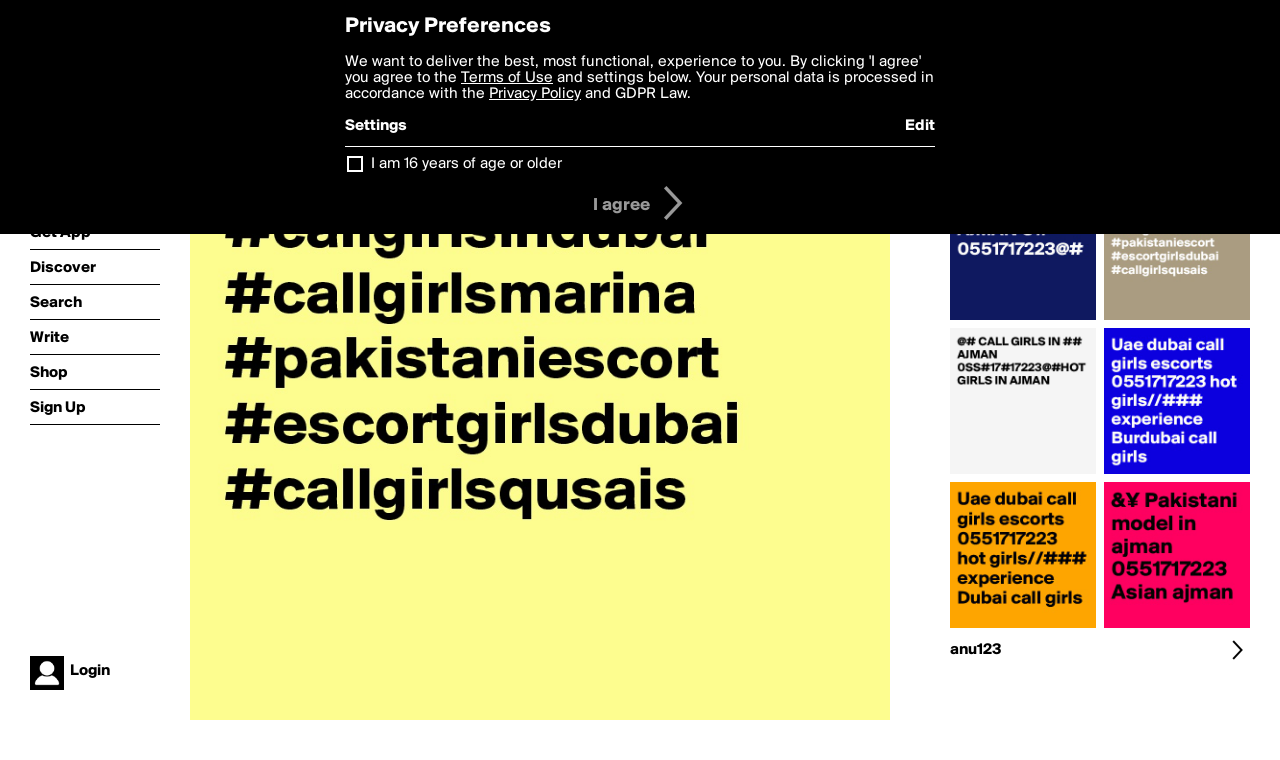

--- FILE ---
content_type: text/html; charset=utf-8
request_url: https://boldomatic.com/p/ElCRFw/escortgirlssdubai-0551717223-callgirls-callgirlsindubai-callgirlsmarina-pakista
body_size: 15248
content:
<!doctype html> <html> <head> <meta http-equiv="Content-Type" content="text/html; charset=UTF-8"/> <meta name="viewport" content="width=device-width, initial-scale=1, maximum-scale=2, user-scalable=yes"/> <meta name="apple-mobile-web-app-capable" content="yes"/> <meta name="process-time-ms" content="41"/> <meta name="current-time-ms" content="1769084489815"/> <meta name="resource-dir" content="/resource/web/v2"/> <link rel="stylesheet" type="text/css" href="https://cdn.boldomatic.com/content/bundle/web/v2/css/boldomatic-web-bundle.css?theme=default&amp;build=024117-024099"> <script type="text/javascript" src="/content/bundle/web/v2/js/boldomatic-web-bundle.js?theme=default&amp;build=024117-024099"></script> <link rel="icon" type="image/png" href="/resource/web/v2/images/favicon.png"/> <meta property="og:site_name" content="Boldomatic"/> <meta name="google-site-verification" content="Vkn9x3TYW1q0BAy9N0fg7Af_1P32RadojIcZlMVHsPo"/> <script type="text/javascript">
        _boldomatic_applyConfig(null);
        _boldomatic_setPrivacyOptions(null);
    </script> <script type="text/javascript">
        var ga = null;
        if (true) {
            (function(i,s,o,g,r,a,m){i['GoogleAnalyticsObject']=r;i[r]=i[r]||function(){
                (i[r].q=i[r].q||[]).push(arguments)},i[r].l=1*new Date();a=s.createElement(o),
                m=s.getElementsByTagName(o)[0];a.async=1;a.src=g;m.parentNode.insertBefore(a,m)
            })(window,document,'script','//www.google-analytics.com/analytics.js','ga');
            ga('set', 'anonymizeIp', true);
            ga('create', 'UA-36280034-1', 'auto');
            if(_boldomatic_getConfig("CampaignID") != null && _boldomatic_getConfig("CampaignID") != "") {
                ga('set', 'campaignName', _boldomatic_getConfig("CampaignID"));
                ga('set', 'campaignSource', "Boldomatic");
            }
            ga('send', 'pageview');
        }
    </script> <script async src="https://www.googletagmanager.com/gtag/js?id=G-8334K5CD5R"></script> <script>
      if (true) {
          window.dataLayer = window.dataLayer || [];
          function gtag(){dataLayer.push(arguments);}
          gtag('js', new Date());
          gtag('config', 'G-8334K5CD5R');
      }
    </script> <title>#escortgirlssdubai 0551717223#callgirls #callgirlsindubai #callgirlsmarina #pakistaniescort #escortgirlsdubai #callgirlsqusais - Post by anu123 on Boldomatic</title> <meta property="fb:app_id" content="525637504128450"/><meta property="og:image" content="https://cdn.boldomatic.com/content/post/ElCRFw/escortgirlssdubai-0551717223-callgirls-callgirlsi?size=800"/><meta property="og:title" content="Post by anu123 on Boldomatic"/><meta property="og:description" content="#escortgirlssdubai 0551717223#callgirls #callgirlsindubai #callgirlsmarina #pakistaniescort #escortgirlsdubai #callgirlsqusais"/><meta property="og:type" content="article"/><meta property="og:url" content="https://boldomatic.com/p/ElCRFw/escortgirlssdubai-0551717223-callgirls-callgirlsindubai-callgirlsmarina-pakista"/><meta property="og:image:width" content="1544"/><meta property="og:image:height" content="800"/><meta property="og:article:author" content="anu123"/><meta property="twitter:title" content="Post by anu123 on Boldomatic"/><meta property="twitter:description" content="#escortgirlssdubai 0551717223#callgirls #callgirlsindubai #callgirlsmarina #pakistaniescort #escortgirlsdubai #callgirlsqusais"/><meta property="twitter:image:source" content="https://cdn.boldomatic.com/content/post/ElCRFw/escortgirlssdubai-0551717223-callgirls-callgirlsi?size=800"/><meta property="twitter:site" content="Boldomatic"/><meta property="twitter:url" content="https://boldomatic.com/p/ElCRFw/escortgirlssdubai-0551717223-callgirls-callgirlsindubai-callgirlsmarina-pakista"/><meta property="twitter:card" content="photo"/><meta name="title" content="Post by anu123 on Boldomatic"/><meta name="description" content="#escortgirlssdubai 0551717223#callgirls #callgirlsindubai #callgirlsmarina #pakistaniescort #escortgirlsdubai #callgirlsqusais"/><meta name="author" content="anu123"/> <link rel="canonical" href="https://boldomatic.com/p/ElCRFw/escortgirlssdubai-0551717223-callgirls-callgirlsindubai-callgirlsmarina-pakista"/> </head> <body class="section-content xforce-auto-signup"> <div class="container" itemscope itemtype="http://schema.org/WebSite"> <meta itemprop="url" content="https://boldomatic.com/"/> <div class="navigation guest"> <div class="navigation-large"> <a class="titlelink" href="/"><span>boldomatic</span></a> <ul class="main"> <a class="requires-guest" href="/web/about"><li class="navicon boldomatic">About</li></a> <a class="requires-guest" href="/web/get"><li class="navicon download">Get App</li></a> <a class="requires-login" rel="nofollow" href="/view/feed"><li class="navicon feed">Feed</li></a> <a class="" href="/view/discover"><li class="navicon discover">Discover</li></a> <a class="" href="/view/search" onclick="return showSearch();"><li class="navicon search">Search</li></a> <a class="" href="/view/editor"><li class="navicon write">Write</li></a> <a class="requires-login" rel="nofollow" href="/view/news"><li class="navicon news">News<span class="notifs"></span></li></a> <a class="" href="/shop"><li class="navicon shop">Shop<span class="notifs"></span></li></a> <a class="requires-login" rel="nofollow" href="/view/profile"><li class="navicon profile">Profile</li></a> <a class="requires-guest" href="javascript:loginSignup();"><li class="navicon profile">Sign Up</li></a> </ul> </div> <div class="navigation-mobile"> <div class="toolbar menu"> <a href="/"><span class="label site-title">boldomatic</span></a> <a href="javascript:toggleMobileNavigation();"><span class="icon tool down menu menudropdown"></span></a> </div> <ul class="main"> <a class="requires-guest" href="/web/about"> <li class="navicon boldomatic">About</li> </a> <a class="requires-guest" href="/web/get"> <li class="navicon download">Get App</li> </a> <a class="requires-login" rel="nofollow" href="/view/feed"> <li class="navicon feed">Feed</li> </a> <a class="" href="/view/discover"> <li class="navicon discover">Discover</li> </a> <a class="" href="/view/search" onclick="hideMobileNavigation(); return showSearch();"> <li class="navicon search">Search</li> </a> <a class="" href="/view/editor"> <li class="navicon write">Write</li> </a> <a class="requires-login" rel="nofollow" href="/view/news"> <li class="navicon news">News<span class="notifs"></span></li> </a> <a class="" href="/shop"> <li class="navicon shop">Shop<span class="notifs"></span></li> </a> <a class="requires-login" rel="nofollow" href="/view/profile"> <li class="navicon profile">Profile</li> </a> <a class="requires-guest" href="javascript:hideMobileNavigation();loginSignup();"> <li class="navicon profile">Sign Up</li> </a> </ul> </div> <div class="user-profile requires-login"> <a href="/view/profile"> <img src="https://cdn.boldomatic.com/resource/web/v2/images/profile-dummy-2x.png?&amp;width=34&amp;height=34&amp;format=jpg&amp;quality=90"/> <span class="name"></span> <br/> <span class="status">logged&nbsp;in</span> </a> </div> <div class="user-profile requires-guest"> <a href="javascript:_boldomatic_account_showSignupLoginDialog('login');"> <img src="https://cdn.boldomatic.com/resource/web/v2/images/profile-dummy-2x.png?width=34&amp;height=34&amp;format=jpg&amp;quality=90"/> <span class="name centered">Login</span> </a> </div> </div> <div class="search-box"> <div class="search-input" tabindex="-1"></div> <div class="search-tip">Search for #hashtags, @writers or keywords</div> <div class="search-stats"></div> <a title="Close" href="javascript:closeSearch();" class="close-button">&nbsp;</a> </div> <div class="page postview has-max-width"> <div class="warning hidden-content "> This is a scheduled post planned to be published at <span class="timestamp utcms">1629843448000</span> at <span class="time utcms">1629843448000</span> </div> <div class="post  post-not-owned-by-user " post-id="ElCRFw" post-path="/p/ElCRFw/escortgirlssdubai-0551717223-callgirls-callgirlsindubai-callgirlsmarina-pakista" post-url="https://boldomatic.com/p/ElCRFw/escortgirlssdubai-0551717223-callgirls-callgirlsindubai-callgirlsmarina-pakista" repost-id="ElCRFw" post-text="#escortgirlssdubai 0551717223#callgirls #callgirlsindubai #callgirlsmarina #pakistaniescort #escortgirlsdubai #callgirlsqusais" post-style="purecolor_sand_v1" post-channel="" itemscope itemtype="http://schema.org/NewsArticle"> <meta itemscope itemprop="mainEntityOfPage" itemType="https://schema.org/WebPage" itemid="https://boldomatic.com/p/ElCRFw/escortgirlssdubai-0551717223-callgirls-callgirlsindubai-callgirlsmarina-pakista"/> <img class="image post-style-purecolor_sand_v1" src="https://cdn.boldomatic.com/content/post/ElCRFw/escortgirlssdubai-0551717223-callgirls-callgirlsi?size=800" alt="#escortgirlssdubai 0551717223#callgirls #callgirlsindubai #callgirlsmarina #pakistaniescort #escortgirlsdubai #callgirlsqusais" itemprop="image" itemscope itemtype="https://schema.org/ImageObject"/> <span class="post-text" itemprop="headline">#escortgirlssdubai 0551717223#callgirls #callgirlsindubai #callgirlsmarina #pakistaniescort #escortgirlsdubai #callgirlsqusais</span> <div class="ui"> <div class="toolbar thin spaced tall"> <span class="icon profile wide"> <a href="/view/writer/anu123"><img class="infobox-trigger" infobox-writer="anu123" class="profile" src="https://cdn.boldomatic.com/content/profile-image?v=2&amp;platform=web&amp;device=browser&amp;key=profile-images/243952-b2aa230dce8e11f53bbaa8808ece9605ff588e4d08b4c0c9959e05924fbca27d.jpg&amp;width=46&amp;height=46&amp;format=png&amp;quality=90"/></a> </span> <span class="infos"> <div class="strong"> <a class="infobox-trigger" infobox-writer="anu123" href="/view/writer/anu123" itemprop="author" itemscope itemtype="https://schema.org/Person">anu123</a> </div> <div class="text"> <span class="timestamp utcms">1629843448000</span> at <span class="time utcms">1629843448000</span> </div> </span> <span class="icon tool button like likes " track-event="click" track-label="post-tool-like" title="Spread the love by liking this post"></span> <span class="hidden-content icon tool button pin low-priority " track-event="click" track-label="post-tool-pin" title="Pin this post to your private collection"></span> <span class="hidden-content icon tool button delete low-priority post-not-owned-by-user" track-event="click" track-label="post-tool-delete" title="Delete this post"></span> <span class="icon tool button facebook low-priority" track-event="click" track-label="post-tool-facebook" title="Share to Facebook"></span> <span class="icon tool button twitter low-priority" track-event="click" track-label="post-tool-twitter" title="Share to Twitter"></span> <span class="icon tool button pinterest low-priority" track-event="click" track-label="post-tool-pinterest" title="Share to Pinterest"></span> <span class="icon tool button menu" track-event="click" track-label="post-tool-menu" title="Repost, Translate, and More"></span> <span class="icon tool button share" track-event="click" track-label="post-tool-share" title="Share, Save or Repost"></span> </div> </div> <div class="activities" style="clear:both;">    <ul class="tags"> <li class="tag"><a class="nocallout infobox-trigger highlight" infobox-tag="#escortgirlssdubai" href="/view/search?query=%23escortgirlssdubai">#escortgirlssdubai</a>, <a class="nocallout infobox-trigger highlight" infobox-tag="#callgirls" href="/view/search?query=%23callgirls">#callgirls</a>, <a class="nocallout infobox-trigger highlight" infobox-tag="#callgirlsindubai" href="/view/search?query=%23callgirlsindubai">#callgirlsindubai</a>, <a class="nocallout infobox-trigger highlight" infobox-tag="#callgirlsmarina" href="/view/search?query=%23callgirlsmarina">#callgirlsmarina</a>, <a class="nocallout infobox-trigger highlight" infobox-tag="#pakistaniescort" href="/view/search?query=%23pakistaniescort">#pakistaniescort</a>, <a class="nocallout infobox-trigger highlight" infobox-tag="#escortgirlsdubai" href="/view/search?query=%23escortgirlsdubai">#escortgirlsdubai</a>, <a class="nocallout infobox-trigger highlight" infobox-tag="#callgirlsqusais" href="/view/search?query=%23callgirlsqusais">#callgirlsqusais</a></li> </ul>   <ul class="comments hidden" post-id="ElCRFw">  <li class="template comments"><a class="nocallout userlink" href="/view/writer/"><span class="highlight"></span></a>: <span class="comment"></span></li> <li class="plus"><a class="nocallout" href="javascript:addComment('ElCRFw');"><span class="highlight">Add a Comment...</span></a></li> </ul> </div> </div> </div> <div class="sidebar"> <div class="boldomatic-partners"></div>  <h2>More by anu123</h2> <div class="post-listing two-column"> <div class="randomize"> <div class="item odd"> <a class="overlay" href="/p/4-sSDA/escortgirlssdubai-0551717223-callgirls-callgirlsindubai-callgirlsmarina-pakista" title="Share, like, comment and more..."> <img class="image" src="https://cdn.boldomatic.com/content/post/4-sSDA/escortgirlssdubai-0551717223-callgirls-callgirlsi?size=304"/> </a> </div><div class="item even"> <a class="overlay" href="/p/fJ2Tag/uae-dubai-call-girls-escorts-0551717223-hot-girls-experience-dubai-call-girls" title="Share, like, comment and more..."> <img class="image" src="https://cdn.boldomatic.com/content/post/fJ2Tag/Uae-dubai-call-girls-escorts-0551717223-hot-girls?size=304"/> </a> </div><div class="item odd"> <a class="overlay" href="/p/SuyTcw/pakistani-model-in-ajman-0551717223-asian-ajman" title="Share, like, comment and more..."> <img class="image" src="https://cdn.boldomatic.com/content/post/SuyTcw/Pakistani-model-in-ajman-0551717223-Asian-ajman?size=304"/> </a> </div><div class="item even"> <a class="overlay" href="/p/zSQTRw/uae-dubai-call-girls-escorts-0551717223-hot-girls-experience-burdubai-call-girls" title="Share, like, comment and more..."> <img class="image" src="https://cdn.boldomatic.com/content/post/zSQTRw/Uae-dubai-call-girls-escorts-0551717223-hot-girls?size=304"/> </a> </div><div class="item odd"> <a class="overlay" href="/p/S8I6cA/indian-call-girl-in-ajman-0551717223" title="Share, like, comment and more..."> <img class="image" src="https://cdn.boldomatic.com/content/post/S8I6cA/INDIAN-CALL-GIRL-IN-AJMAN-0551717223?size=304"/> </a> </div><div class="item even"> <a class="overlay" href="/p/QS06GQ/call-girls-in-ajman-0ss-17-17223-hot-girls-in-ajman" title="Share, like, comment and more..."> <img class="image" src="https://cdn.boldomatic.com/content/post/QS06GQ/CALL-GIRLS-IN-AJMAN-0SS-17-17223-HOT-GIRLS-IN-AJM?size=304"/> </a> </div> </div> <div class="clear"></div> </div> <a href="/view/writer/anu123" title="View anu123's Profile"> <div class="toolbar thin spaced"> <span class="label">anu123</span> <span class="tool button icon details"></span> </div> </a>  <div class="sidebar-spacer"></div> </div> <div class="footer guest"> <a href="/web/about">About</a> <a href="/web/help">Help</a> <a href="/brands">Brands</a> <a href="/affiliate">Affiliate</a> <a href="/developer">Developer</a> <a href="/web/press">Press</a> <a href="/web/contact">Contact</a> <a href="/web/copyright">Copyright</a> <a href="/web/privacy">Privacy</a> <a href="/web/terms">Terms</a> </div> </div> </body> </html>